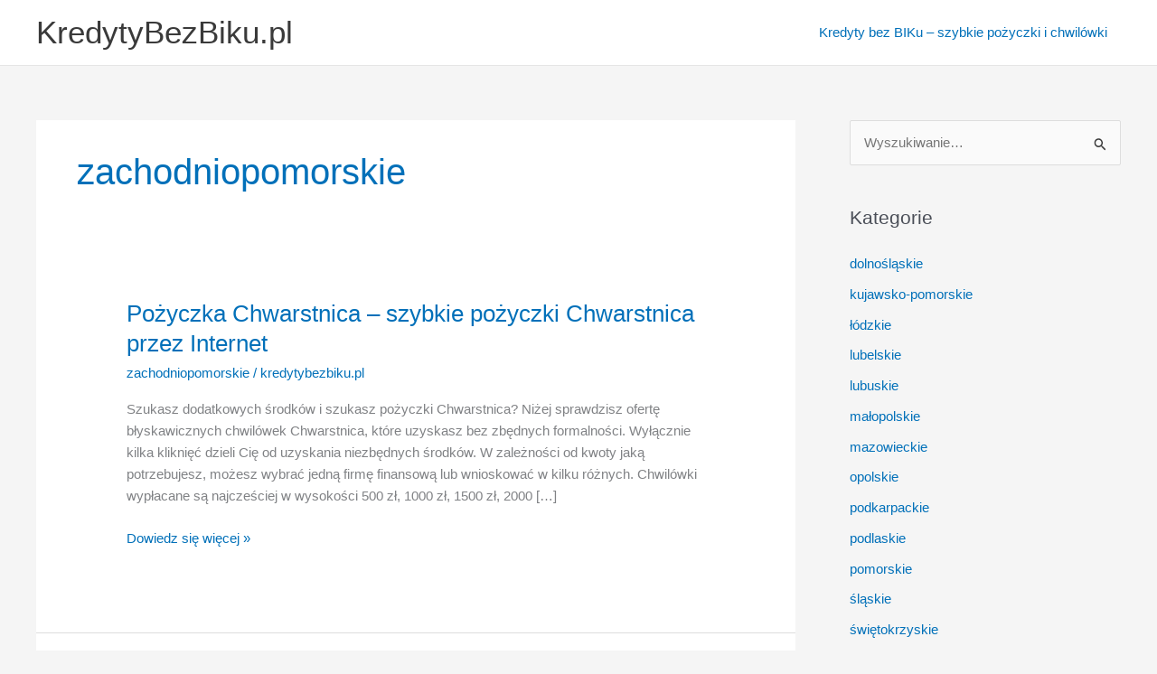

--- FILE ---
content_type: text/html; charset=UTF-8
request_url: https://www.kredytybezbiku.pl/zachodniopomorskie/
body_size: 8320
content:
<!DOCTYPE html>
<html lang="pl-PL" prefix="og: https://ogp.me/ns#">
<head>
<meta charset="UTF-8">
<meta name="viewport" content="width=device-width, initial-scale=1">
	<link rel="profile" href="https://gmpg.org/xfn/11"> 
	
<!-- Optymalizacja wyszukiwarek według Rank Math - https://rankmath.com/ -->
<link media="all" href="https://www.kredytybezbiku.pl/wp-content/cache/autoptimize/css/autoptimize_085f5aa90c2528ce68191bfd9c498edb.css" rel="stylesheet"><title>Pożyczki zachodniopomorskie - KredytyBezBiku.pl</title>
<meta name="robots" content="follow, index, max-snippet:-1, max-video-preview:-1, max-image-preview:large"/>
<link rel="canonical" href="https://www.kredytybezbiku.pl/zachodniopomorskie/" />
<link rel="next" href="https://www.kredytybezbiku.pl/zachodniopomorskie/page/2/" />
<meta property="og:locale" content="pl_PL" />
<meta property="og:type" content="article" />
<meta property="og:title" content="Pożyczki zachodniopomorskie - KredytyBezBiku.pl" />
<meta property="og:url" content="https://www.kredytybezbiku.pl/zachodniopomorskie/" />
<meta property="og:site_name" content="KredytyBezBiku.pl" />
<meta name="twitter:card" content="summary_large_image" />
<meta name="twitter:title" content="Pożyczki zachodniopomorskie - KredytyBezBiku.pl" />
<meta name="twitter:label1" content="Wpisy" />
<meta name="twitter:data1" content="2227" />
<script type="application/ld+json" class="rank-math-schema">{"@context":"https://schema.org","@graph":[{"@type":"Organization","@id":"https://www.kredytybezbiku.pl/#organization","name":"KredytyBezBiku.pl","url":"https://www.kredytybezbiku.pl"},{"@type":"WebSite","@id":"https://www.kredytybezbiku.pl/#website","url":"https://www.kredytybezbiku.pl","name":"KredytyBezBiku.pl","publisher":{"@id":"https://www.kredytybezbiku.pl/#organization"},"inLanguage":"pl-PL"},{"@type":"BreadcrumbList","@id":"https://www.kredytybezbiku.pl/zachodniopomorskie/#breadcrumb","itemListElement":[{"@type":"ListItem","position":"1","item":{"@id":"https://www.kredytybezbiku.pl","name":"Home"}},{"@type":"ListItem","position":"2","item":{"@id":"https://www.kredytybezbiku.pl/zachodniopomorskie/","name":"zachodniopomorskie"}}]},{"@type":"CollectionPage","@id":"https://www.kredytybezbiku.pl/zachodniopomorskie/#webpage","url":"https://www.kredytybezbiku.pl/zachodniopomorskie/","name":"Po\u017cyczki zachodniopomorskie - KredytyBezBiku.pl","isPartOf":{"@id":"https://www.kredytybezbiku.pl/#website"},"inLanguage":"pl-PL","breadcrumb":{"@id":"https://www.kredytybezbiku.pl/zachodniopomorskie/#breadcrumb"}}]}</script>
<!-- /Wtyczka Rank Math WordPress SEO -->

<link rel="alternate" type="application/rss+xml" title="KredytyBezBiku.pl &raquo; Kanał z wpisami" href="https://www.kredytybezbiku.pl/feed/" />
<link rel="alternate" type="application/rss+xml" title="KredytyBezBiku.pl &raquo; Kanał z komentarzami" href="https://www.kredytybezbiku.pl/comments/feed/" />
<link rel="alternate" type="application/rss+xml" title="KredytyBezBiku.pl &raquo; Kanał z wpisami zaszufladkowanymi do kategorii zachodniopomorskie" href="https://www.kredytybezbiku.pl/zachodniopomorskie/feed/" />






<link rel="https://api.w.org/" href="https://www.kredytybezbiku.pl/wp-json/" /><link rel="alternate" title="JSON" type="application/json" href="https://www.kredytybezbiku.pl/wp-json/wp/v2/categories/17" /><link rel="EditURI" type="application/rsd+xml" title="RSD" href="https://www.kredytybezbiku.pl/xmlrpc.php?rsd" />
<meta name="generator" content="WordPress 6.9" />

		<!-- GA Google Analytics @ https://m0n.co/ga -->
		<script async src="https://www.googletagmanager.com/gtag/js?id=UA-4789574-29"></script>
		<script>
			window.dataLayer = window.dataLayer || [];
			function gtag(){dataLayer.push(arguments);}
			gtag('js', new Date());
			gtag('config', 'UA-4789574-29');
		</script>

	<link rel="icon" href="https://www.kredytybezbiku.pl/wp-content/uploads/2022/11/cropped-favicon-32x32.png" sizes="32x32" />
<link rel="icon" href="https://www.kredytybezbiku.pl/wp-content/uploads/2022/11/cropped-favicon-192x192.png" sizes="192x192" />
<link rel="apple-touch-icon" href="https://www.kredytybezbiku.pl/wp-content/uploads/2022/11/cropped-favicon-180x180.png" />
<meta name="msapplication-TileImage" content="https://www.kredytybezbiku.pl/wp-content/uploads/2022/11/cropped-favicon-270x270.png" />
		
		</head>

<body itemtype='https://schema.org/Blog' itemscope='itemscope' class="archive category category-zachodniopomorskie category-17 wp-theme-astra ast-desktop ast-separate-container ast-right-sidebar astra-4.11.12 ast-inherit-site-logo-transparent ast-hfb-header">

<a
	class="skip-link screen-reader-text"
	href="#content"
	title="Przejdź do treści">
		Przejdź do treści</a>

<div
class="hfeed site" id="page">
			<header
		class="site-header header-main-layout-1 ast-primary-menu-enabled ast-logo-title-inline ast-hide-custom-menu-mobile ast-builder-menu-toggle-icon ast-mobile-header-inline" id="masthead" itemtype="https://schema.org/WPHeader" itemscope="itemscope" itemid="#masthead"		>
			<div id="ast-desktop-header" data-toggle-type="dropdown">
		<div class="ast-main-header-wrap main-header-bar-wrap ">
		<div class="ast-primary-header-bar ast-primary-header main-header-bar site-header-focus-item" data-section="section-primary-header-builder">
						<div class="site-primary-header-wrap ast-builder-grid-row-container site-header-focus-item ast-container" data-section="section-primary-header-builder">
				<div class="ast-builder-grid-row ast-builder-grid-row-has-sides ast-builder-grid-row-no-center">
											<div class="site-header-primary-section-left site-header-section ast-flex site-header-section-left">
									<div class="ast-builder-layout-element ast-flex site-header-focus-item" data-section="title_tagline">
							<div
				class="site-branding ast-site-identity" itemtype="https://schema.org/Organization" itemscope="itemscope"				>
					<div class="ast-site-title-wrap">
						<span class="site-title" itemprop="name">
				<a href="https://www.kredytybezbiku.pl/" rel="home" itemprop="url" >
					KredytyBezBiku.pl
				</a>
			</span>
						
				</div>				</div>
			<!-- .site-branding -->
					</div>
								</div>
																								<div class="site-header-primary-section-right site-header-section ast-flex ast-grid-right-section">
										<div class="ast-builder-menu-1 ast-builder-menu ast-flex ast-builder-menu-1-focus-item ast-builder-layout-element site-header-focus-item" data-section="section-hb-menu-1">
			<div class="ast-main-header-bar-alignment"><div class="main-header-bar-navigation ast-flex-1"><nav class="site-navigation ast-flex-grow-1 navigation-accessibility" id="primary-site-navigation" aria-label="Podstawowa nawigacja witryny" itemtype="https://schema.org/SiteNavigationElement" itemscope="itemscope"><div id="ast-hf-menu-1" class="main-navigation ast-inline-flex"><ul class="main-header-menu ast-menu-shadow ast-nav-menu ast-flex  submenu-with-border stack-on-mobile"><li class="page_item page-item-76786 menu-item"><a href="https://www.kredytybezbiku.pl/" class="menu-link">Kredyty bez BIKu &#8211; szybkie pożyczki i chwilówki</a></li></ul></div></nav></div></div>		</div>
									</div>
												</div>
					</div>
								</div>
			</div>
	</div> <!-- Main Header Bar Wrap -->
<div id="ast-mobile-header" class="ast-mobile-header-wrap " data-type="dropdown">
		<div class="ast-main-header-wrap main-header-bar-wrap" >
		<div class="ast-primary-header-bar ast-primary-header main-header-bar site-primary-header-wrap site-header-focus-item ast-builder-grid-row-layout-default ast-builder-grid-row-tablet-layout-default ast-builder-grid-row-mobile-layout-default" data-section="section-primary-header-builder">
									<div class="ast-builder-grid-row ast-builder-grid-row-has-sides ast-builder-grid-row-no-center">
													<div class="site-header-primary-section-left site-header-section ast-flex site-header-section-left">
										<div class="ast-builder-layout-element ast-flex site-header-focus-item" data-section="title_tagline">
							<div
				class="site-branding ast-site-identity" itemtype="https://schema.org/Organization" itemscope="itemscope"				>
					<div class="ast-site-title-wrap">
						<span class="site-title" itemprop="name">
				<a href="https://www.kredytybezbiku.pl/" rel="home" itemprop="url" >
					KredytyBezBiku.pl
				</a>
			</span>
						
				</div>				</div>
			<!-- .site-branding -->
					</div>
									</div>
																									<div class="site-header-primary-section-right site-header-section ast-flex ast-grid-right-section">
										<div class="ast-builder-layout-element ast-flex site-header-focus-item" data-section="section-header-mobile-trigger">
						<div class="ast-button-wrap">
				<button type="button" class="menu-toggle main-header-menu-toggle ast-mobile-menu-trigger-minimal"   aria-expanded="false" aria-label="Main menu toggle">
					<span class="screen-reader-text">Main Menu</span>
					<span class="mobile-menu-toggle-icon">
						<span aria-hidden="true" class="ahfb-svg-iconset ast-inline-flex svg-baseline"><svg class='ast-mobile-svg ast-menu-svg' fill='currentColor' version='1.1' xmlns='http://www.w3.org/2000/svg' width='24' height='24' viewBox='0 0 24 24'><path d='M3 13h18c0.552 0 1-0.448 1-1s-0.448-1-1-1h-18c-0.552 0-1 0.448-1 1s0.448 1 1 1zM3 7h18c0.552 0 1-0.448 1-1s-0.448-1-1-1h-18c-0.552 0-1 0.448-1 1s0.448 1 1 1zM3 19h18c0.552 0 1-0.448 1-1s-0.448-1-1-1h-18c-0.552 0-1 0.448-1 1s0.448 1 1 1z'></path></svg></span><span aria-hidden="true" class="ahfb-svg-iconset ast-inline-flex svg-baseline"><svg class='ast-mobile-svg ast-close-svg' fill='currentColor' version='1.1' xmlns='http://www.w3.org/2000/svg' width='24' height='24' viewBox='0 0 24 24'><path d='M5.293 6.707l5.293 5.293-5.293 5.293c-0.391 0.391-0.391 1.024 0 1.414s1.024 0.391 1.414 0l5.293-5.293 5.293 5.293c0.391 0.391 1.024 0.391 1.414 0s0.391-1.024 0-1.414l-5.293-5.293 5.293-5.293c0.391-0.391 0.391-1.024 0-1.414s-1.024-0.391-1.414 0l-5.293 5.293-5.293-5.293c-0.391-0.391-1.024-0.391-1.414 0s-0.391 1.024 0 1.414z'></path></svg></span>					</span>
									</button>
			</div>
					</div>
									</div>
											</div>
						</div>
	</div>
				<div class="ast-mobile-header-content content-align-flex-start ">
						<div class="ast-builder-menu-mobile ast-builder-menu ast-builder-menu-mobile-focus-item ast-builder-layout-element site-header-focus-item" data-section="section-header-mobile-menu">
			<div class="ast-main-header-bar-alignment"><div class="main-header-bar-navigation"><nav class="site-navigation ast-flex-grow-1 navigation-accessibility" id="ast-mobile-site-navigation" aria-label="Nawigacja strony" itemtype="https://schema.org/SiteNavigationElement" itemscope="itemscope"><div id="ast-hf-mobile-menu" class="main-navigation"><ul class="main-header-menu ast-nav-menu ast-flex  submenu-with-border astra-menu-animation-fade  stack-on-mobile"><li class="page_item page-item-76786 menu-item"><a href="https://www.kredytybezbiku.pl/" class="menu-link">Kredyty bez BIKu &#8211; szybkie pożyczki i chwilówki</a></li></ul></div></nav></div></div>		</div>
					</div>
			</div>
		</header><!-- #masthead -->
			<div id="content" class="site-content">
		<div class="ast-container">
		

	<div id="primary" class="content-area primary">

		
				<section class="ast-archive-description">
			<h1 class="page-title ast-archive-title">zachodniopomorskie</h1>		</section>
	
					<main id="main" class="site-main">
				<div class="ast-row"><article
class="post-40768 post type-post status-publish format-standard hentry category-zachodniopomorskie ast-grid-common-col ast-full-width ast-article-post" id="post-40768" itemtype="https://schema.org/CreativeWork" itemscope="itemscope">
		<div class="ast-post-format- ast-no-thumb blog-layout-1 ast-article-inner">
	<div class="post-content ast-grid-common-col" >
		<div class="ast-blog-featured-section post-thumb ast-blog-single-element"></div><h2 class="entry-title ast-blog-single-element" itemprop="headline"><a href="https://www.kredytybezbiku.pl/zachodniopomorskie/miasta/chwarstnica/" rel="bookmark">Pożyczka Chwarstnica &#8211; szybkie pożyczki Chwarstnica przez Internet</a></h2>		<header class="entry-header ast-blog-single-element ast-blog-meta-container">
			<div class="entry-meta"><span class="ast-taxonomy-container cat-links default"><a href="https://www.kredytybezbiku.pl/zachodniopomorskie/" rel="category tag">zachodniopomorskie</a></span> / <span class="posted-by vcard author" itemtype="https://schema.org/Person" itemscope="itemscope" itemprop="author">			<a title="Wyświetl wszystkie wpisy autorstwa kredytybezbiku.pl"
				href="https://www.kredytybezbiku.pl/author/admin/" rel="author"
				class="url fn n" itemprop="url"				>
				<span
				class="author-name" itemprop="name"				>
				kredytybezbiku.pl			</span>
			</a>
		</span>

		</div>		</header><!-- .entry-header -->
					<div class="ast-excerpt-container ast-blog-single-element">
				<p>Szukasz dodatkowych środków i szukasz pożyczki Chwarstnica? Niżej sprawdzisz ofertę błyskawicznych chwilówek Chwarstnica, które uzyskasz bez zbędnych formalności. Wyłącznie kilka kliknięć dzieli Cię od uzyskania niezbędnych środków. W zależności od kwoty jaką potrzebujesz, możesz wybrać jedną firmę finansową lub wnioskować w kilku różnych. Chwilówki wypłacane są najcześciej w wysokości 500 zł, 1000 zł, 1500 zł, 2000 [&hellip;]</p>
			</div>
		<p class="ast-blog-single-element ast-read-more-container read-more"> <a class="" href="https://www.kredytybezbiku.pl/zachodniopomorskie/miasta/chwarstnica/"> <span class="screen-reader-text">Pożyczka Chwarstnica &#8211; szybkie pożyczki Chwarstnica przez Internet</span> Dowiedz się więcej »</a></p>		<div class="entry-content clear"
		itemprop="text"		>
					</div><!-- .entry-content .clear -->
	</div><!-- .post-content -->
</div> <!-- .blog-layout-1 -->
	</article><!-- #post-## -->
<article
class="post-7173 post type-post status-publish format-standard hentry category-zachodniopomorskie ast-grid-common-col ast-full-width ast-article-post" id="post-7173" itemtype="https://schema.org/CreativeWork" itemscope="itemscope">
		<div class="ast-post-format- ast-no-thumb blog-layout-1 ast-article-inner">
	<div class="post-content ast-grid-common-col" >
		<div class="ast-blog-featured-section post-thumb ast-blog-single-element"></div><h2 class="entry-title ast-blog-single-element" itemprop="headline"><a href="https://www.kredytybezbiku.pl/zachodniopomorskie/miasta/suloszyn/" rel="bookmark">Pożyczka Sułoszyn &#8211; szybkie pożyczki Sułoszyn przez Internet</a></h2>		<header class="entry-header ast-blog-single-element ast-blog-meta-container">
			<div class="entry-meta"><span class="ast-taxonomy-container cat-links default"><a href="https://www.kredytybezbiku.pl/zachodniopomorskie/" rel="category tag">zachodniopomorskie</a></span> / <span class="posted-by vcard author" itemtype="https://schema.org/Person" itemscope="itemscope" itemprop="author">			<a title="Wyświetl wszystkie wpisy autorstwa kredytybezbiku.pl"
				href="https://www.kredytybezbiku.pl/author/admin/" rel="author"
				class="url fn n" itemprop="url"				>
				<span
				class="author-name" itemprop="name"				>
				kredytybezbiku.pl			</span>
			</a>
		</span>

		</div>		</header><!-- .entry-header -->
					<div class="ast-excerpt-container ast-blog-single-element">
				<p>Szukasz dodatkowych pieniędzy i szukasz pożyczki Sułoszyn? Niżej znajdziesz ofertę błyskawicznych chwilówek Sułoszyn, które otrzymasz bez niepotrzebnych komplikacji. Zaledwie parę kliknięć dzieli Cię od otrzymania potrzebnych środków. Zależnie od kwoty którą potrzebujesz, możesz wybrać jedną firmę pożyczkową lub wnioskować w kilku różnych. Pożyczki wypłacane są najcześciej w wysokości 500 zł, 1000 zł, 1500 zł, 2000 zł,</p>
			</div>
		<p class="ast-blog-single-element ast-read-more-container read-more"> <a class="" href="https://www.kredytybezbiku.pl/zachodniopomorskie/miasta/suloszyn/"> <span class="screen-reader-text">Pożyczka Sułoszyn &#8211; szybkie pożyczki Sułoszyn przez Internet</span> Dowiedz się więcej »</a></p>		<div class="entry-content clear"
		itemprop="text"		>
					</div><!-- .entry-content .clear -->
	</div><!-- .post-content -->
</div> <!-- .blog-layout-1 -->
	</article><!-- #post-## -->
<article
class="post-44073 post type-post status-publish format-standard hentry category-zachodniopomorskie ast-grid-common-col ast-full-width ast-article-post" id="post-44073" itemtype="https://schema.org/CreativeWork" itemscope="itemscope">
		<div class="ast-post-format- ast-no-thumb blog-layout-1 ast-article-inner">
	<div class="post-content ast-grid-common-col" >
		<div class="ast-blog-featured-section post-thumb ast-blog-single-element"></div><h2 class="entry-title ast-blog-single-element" itemprop="headline"><a href="https://www.kredytybezbiku.pl/zachodniopomorskie/miasta/nowe-zensko/" rel="bookmark">Pożyczka Nowe Żeńsko &#8211; szybkie pożyczki Nowe Żeńsko przez Internet</a></h2>		<header class="entry-header ast-blog-single-element ast-blog-meta-container">
			<div class="entry-meta"><span class="ast-taxonomy-container cat-links default"><a href="https://www.kredytybezbiku.pl/zachodniopomorskie/" rel="category tag">zachodniopomorskie</a></span> / <span class="posted-by vcard author" itemtype="https://schema.org/Person" itemscope="itemscope" itemprop="author">			<a title="Wyświetl wszystkie wpisy autorstwa kredytybezbiku.pl"
				href="https://www.kredytybezbiku.pl/author/admin/" rel="author"
				class="url fn n" itemprop="url"				>
				<span
				class="author-name" itemprop="name"				>
				kredytybezbiku.pl			</span>
			</a>
		</span>

		</div>		</header><!-- .entry-header -->
					<div class="ast-excerpt-container ast-blog-single-element">
				<p>Potrzebujesz dodatkowych środków i szukasz pożyczki Nowe Żeńsko? Niżej znajdziesz ofertę szybkich chwilówek Nowe Żeńsko, które uzyskasz bez niepotrzebnych komplikacji. Tylko parę kliknięć dzieli Cię od zyskania potrzebnych pieniędzy. Zależnie od kwoty jaką chcesz, możesz wybrać pojedynczą firmę kredytową lub wnioskować w kilku różnych. Pożyczki wypłacane są najcześciej w wysokości 500 zł, 1000 zł, 1500 zł,</p>
			</div>
		<p class="ast-blog-single-element ast-read-more-container read-more"> <a class="" href="https://www.kredytybezbiku.pl/zachodniopomorskie/miasta/nowe-zensko/"> <span class="screen-reader-text">Pożyczka Nowe Żeńsko &#8211; szybkie pożyczki Nowe Żeńsko przez Internet</span> Dowiedz się więcej »</a></p>		<div class="entry-content clear"
		itemprop="text"		>
					</div><!-- .entry-content .clear -->
	</div><!-- .post-content -->
</div> <!-- .blog-layout-1 -->
	</article><!-- #post-## -->
<article
class="post-35252 post type-post status-publish format-standard hentry category-zachodniopomorskie ast-grid-common-col ast-full-width ast-article-post" id="post-35252" itemtype="https://schema.org/CreativeWork" itemscope="itemscope">
		<div class="ast-post-format- ast-no-thumb blog-layout-1 ast-article-inner">
	<div class="post-content ast-grid-common-col" >
		<div class="ast-blog-featured-section post-thumb ast-blog-single-element"></div><h2 class="entry-title ast-blog-single-element" itemprop="headline"><a href="https://www.kredytybezbiku.pl/zachodniopomorskie/miasta/wierzchoslaw/" rel="bookmark">Pożyczka Wierzchosław &#8211; szybkie pożyczki Wierzchosław przez Internet</a></h2>		<header class="entry-header ast-blog-single-element ast-blog-meta-container">
			<div class="entry-meta"><span class="ast-taxonomy-container cat-links default"><a href="https://www.kredytybezbiku.pl/zachodniopomorskie/" rel="category tag">zachodniopomorskie</a></span> / <span class="posted-by vcard author" itemtype="https://schema.org/Person" itemscope="itemscope" itemprop="author">			<a title="Wyświetl wszystkie wpisy autorstwa kredytybezbiku.pl"
				href="https://www.kredytybezbiku.pl/author/admin/" rel="author"
				class="url fn n" itemprop="url"				>
				<span
				class="author-name" itemprop="name"				>
				kredytybezbiku.pl			</span>
			</a>
		</span>

		</div>		</header><!-- .entry-header -->
					<div class="ast-excerpt-container ast-blog-single-element">
				<p>Potrzebujesz dodatkowych pieniędzy i szukasz pożyczki Wierzchosław? Niżej sprawdzisz ofertę szybkich chwilówek Wierzchosław, które otrzymasz bez zbędnych komplikacji. Wyłącznie kilka kliknięć dzieli Cię od zdobycia potrzebnych pieniędzy. W zależności od kwoty którą potrzebujesz, możesz wybrać pojedynczą firmę pozabankową lub wnioskować w paru różnych. Pożyczki udzielane są najcześciej w wysokości 500 zł, 1000 zł, 1500 zł, 2000</p>
			</div>
		<p class="ast-blog-single-element ast-read-more-container read-more"> <a class="" href="https://www.kredytybezbiku.pl/zachodniopomorskie/miasta/wierzchoslaw/"> <span class="screen-reader-text">Pożyczka Wierzchosław &#8211; szybkie pożyczki Wierzchosław przez Internet</span> Dowiedz się więcej »</a></p>		<div class="entry-content clear"
		itemprop="text"		>
					</div><!-- .entry-content .clear -->
	</div><!-- .post-content -->
</div> <!-- .blog-layout-1 -->
	</article><!-- #post-## -->
<article
class="post-30679 post type-post status-publish format-standard hentry category-zachodniopomorskie ast-grid-common-col ast-full-width ast-article-post" id="post-30679" itemtype="https://schema.org/CreativeWork" itemscope="itemscope">
		<div class="ast-post-format- ast-no-thumb blog-layout-1 ast-article-inner">
	<div class="post-content ast-grid-common-col" >
		<div class="ast-blog-featured-section post-thumb ast-blog-single-element"></div><h2 class="entry-title ast-blog-single-element" itemprop="headline"><a href="https://www.kredytybezbiku.pl/zachodniopomorskie/miasta/witno/" rel="bookmark">Pożyczka Witno &#8211; szybkie pożyczki Witno przez Internet</a></h2>		<header class="entry-header ast-blog-single-element ast-blog-meta-container">
			<div class="entry-meta"><span class="ast-taxonomy-container cat-links default"><a href="https://www.kredytybezbiku.pl/zachodniopomorskie/" rel="category tag">zachodniopomorskie</a></span> / <span class="posted-by vcard author" itemtype="https://schema.org/Person" itemscope="itemscope" itemprop="author">			<a title="Wyświetl wszystkie wpisy autorstwa kredytybezbiku.pl"
				href="https://www.kredytybezbiku.pl/author/admin/" rel="author"
				class="url fn n" itemprop="url"				>
				<span
				class="author-name" itemprop="name"				>
				kredytybezbiku.pl			</span>
			</a>
		</span>

		</div>		</header><!-- .entry-header -->
					<div class="ast-excerpt-container ast-blog-single-element">
				<p>Szukasz większych pieniędzy i szukasz pożyczki Witno? Niżej sprawdzisz ofertę błyskawicznych chwilówek Witno, które uzyskasz bez zbędnych formalności. Ledwo kilka kliknięć oddziela Cię od otrzymania niezbędnych pieniędzy. W zależności od kwoty którą potrzebujesz, możesz wybrać pojedynczą firmę pożyczkową lub wnioskować w kilku różnych. Pożyczki udzielane są najcześciej w wysokości 500 zł, 1000 zł, 1500 zł, 2000</p>
			</div>
		<p class="ast-blog-single-element ast-read-more-container read-more"> <a class="" href="https://www.kredytybezbiku.pl/zachodniopomorskie/miasta/witno/"> <span class="screen-reader-text">Pożyczka Witno &#8211; szybkie pożyczki Witno przez Internet</span> Dowiedz się więcej »</a></p>		<div class="entry-content clear"
		itemprop="text"		>
					</div><!-- .entry-content .clear -->
	</div><!-- .post-content -->
</div> <!-- .blog-layout-1 -->
	</article><!-- #post-## -->
<article
class="post-38644 post type-post status-publish format-standard hentry category-zachodniopomorskie ast-grid-common-col ast-full-width ast-article-post" id="post-38644" itemtype="https://schema.org/CreativeWork" itemscope="itemscope">
		<div class="ast-post-format- ast-no-thumb blog-layout-1 ast-article-inner">
	<div class="post-content ast-grid-common-col" >
		<div class="ast-blog-featured-section post-thumb ast-blog-single-element"></div><h2 class="entry-title ast-blog-single-element" itemprop="headline"><a href="https://www.kredytybezbiku.pl/zachodniopomorskie/miasta/darlowiec/" rel="bookmark">Pożyczka Darłowiec &#8211; szybkie pożyczki Darłowiec przez Internet</a></h2>		<header class="entry-header ast-blog-single-element ast-blog-meta-container">
			<div class="entry-meta"><span class="ast-taxonomy-container cat-links default"><a href="https://www.kredytybezbiku.pl/zachodniopomorskie/" rel="category tag">zachodniopomorskie</a></span> / <span class="posted-by vcard author" itemtype="https://schema.org/Person" itemscope="itemscope" itemprop="author">			<a title="Wyświetl wszystkie wpisy autorstwa kredytybezbiku.pl"
				href="https://www.kredytybezbiku.pl/author/admin/" rel="author"
				class="url fn n" itemprop="url"				>
				<span
				class="author-name" itemprop="name"				>
				kredytybezbiku.pl			</span>
			</a>
		</span>

		</div>		</header><!-- .entry-header -->
					<div class="ast-excerpt-container ast-blog-single-element">
				<p>Potrzebujesz większych środków i szukasz pożyczki Darłowiec? Poniżej sprawdzisz ofertę szybkich chwilówek Darłowiec, które uzyskasz bez zbędnych komplikacji. Wyłącznie parę kliknięć oddziela Cię od otrzymania potrzebnych pieniędzy. Zależnie od kwoty jaką potrzebujesz, możesz wybrać pojedynczą instytucję pożyczkową lub wnioskować w paru różnych. Chwilówki wypłacane są najcześciej w wysokości 500 zł, 1000 zł, 1500 zł, 2000 zł,</p>
			</div>
		<p class="ast-blog-single-element ast-read-more-container read-more"> <a class="" href="https://www.kredytybezbiku.pl/zachodniopomorskie/miasta/darlowiec/"> <span class="screen-reader-text">Pożyczka Darłowiec &#8211; szybkie pożyczki Darłowiec przez Internet</span> Dowiedz się więcej »</a></p>		<div class="entry-content clear"
		itemprop="text"		>
					</div><!-- .entry-content .clear -->
	</div><!-- .post-content -->
</div> <!-- .blog-layout-1 -->
	</article><!-- #post-## -->
<article
class="post-14601 post type-post status-publish format-standard hentry category-zachodniopomorskie ast-grid-common-col ast-full-width ast-article-post" id="post-14601" itemtype="https://schema.org/CreativeWork" itemscope="itemscope">
		<div class="ast-post-format- ast-no-thumb blog-layout-1 ast-article-inner">
	<div class="post-content ast-grid-common-col" >
		<div class="ast-blog-featured-section post-thumb ast-blog-single-element"></div><h2 class="entry-title ast-blog-single-element" itemprop="headline"><a href="https://www.kredytybezbiku.pl/zachodniopomorskie/miasta/turzyn/" rel="bookmark">Pożyczka Turzyn &#8211; szybkie pożyczki Turzyn przez Internet</a></h2>		<header class="entry-header ast-blog-single-element ast-blog-meta-container">
			<div class="entry-meta"><span class="ast-taxonomy-container cat-links default"><a href="https://www.kredytybezbiku.pl/zachodniopomorskie/" rel="category tag">zachodniopomorskie</a></span> / <span class="posted-by vcard author" itemtype="https://schema.org/Person" itemscope="itemscope" itemprop="author">			<a title="Wyświetl wszystkie wpisy autorstwa kredytybezbiku.pl"
				href="https://www.kredytybezbiku.pl/author/admin/" rel="author"
				class="url fn n" itemprop="url"				>
				<span
				class="author-name" itemprop="name"				>
				kredytybezbiku.pl			</span>
			</a>
		</span>

		</div>		</header><!-- .entry-header -->
					<div class="ast-excerpt-container ast-blog-single-element">
				<p>Szukasz dodatkowych środków i szukasz pożyczki Turzyn? Niżej sprawdzisz ofertę szybkich chwilówek Turzyn, które uzyskasz bez niepotrzebnych komplikacji. Wyłącznie parę kliknięć oddziela Cię od uzyskania niezbędnych pieniędzy. Zależnie od kwoty jaką potrzebujesz, możesz wybrać jedną instytucję finansową lub wnioskować w paru różnych. Chwilówki udzielane są najcześciej w wysokości 500 zł, 1000 zł, 1500 zł, 2000 zł,</p>
			</div>
		<p class="ast-blog-single-element ast-read-more-container read-more"> <a class="" href="https://www.kredytybezbiku.pl/zachodniopomorskie/miasta/turzyn/"> <span class="screen-reader-text">Pożyczka Turzyn &#8211; szybkie pożyczki Turzyn przez Internet</span> Dowiedz się więcej »</a></p>		<div class="entry-content clear"
		itemprop="text"		>
					</div><!-- .entry-content .clear -->
	</div><!-- .post-content -->
</div> <!-- .blog-layout-1 -->
	</article><!-- #post-## -->
<article
class="post-61365 post type-post status-publish format-standard hentry category-zachodniopomorskie ast-grid-common-col ast-full-width ast-article-post" id="post-61365" itemtype="https://schema.org/CreativeWork" itemscope="itemscope">
		<div class="ast-post-format- ast-no-thumb blog-layout-1 ast-article-inner">
	<div class="post-content ast-grid-common-col" >
		<div class="ast-blog-featured-section post-thumb ast-blog-single-element"></div><h2 class="entry-title ast-blog-single-element" itemprop="headline"><a href="https://www.kredytybezbiku.pl/zachodniopomorskie/miasta/ciechno/" rel="bookmark">Pożyczka Ciechno &#8211; szybkie pożyczki Ciechno przez Internet</a></h2>		<header class="entry-header ast-blog-single-element ast-blog-meta-container">
			<div class="entry-meta"><span class="ast-taxonomy-container cat-links default"><a href="https://www.kredytybezbiku.pl/zachodniopomorskie/" rel="category tag">zachodniopomorskie</a></span> / <span class="posted-by vcard author" itemtype="https://schema.org/Person" itemscope="itemscope" itemprop="author">			<a title="Wyświetl wszystkie wpisy autorstwa kredytybezbiku.pl"
				href="https://www.kredytybezbiku.pl/author/admin/" rel="author"
				class="url fn n" itemprop="url"				>
				<span
				class="author-name" itemprop="name"				>
				kredytybezbiku.pl			</span>
			</a>
		</span>

		</div>		</header><!-- .entry-header -->
					<div class="ast-excerpt-container ast-blog-single-element">
				<p>Potrzebujesz większych pieniędzy i szukasz pożyczki Ciechno? Niżej znajdziesz ofertę błyskawicznych chwilówek Ciechno, które otrzymasz bez niepotrzebnych formalności. Wyłącznie parę kliknięć oddziela Cię od zyskania niezbędnych środków. W zależności od kwoty jaką chcesz, możesz wybrać jedną instytucję finansową lub wnioskować w kilku różnych. Pożyczki udzielane są najcześciej w wysokości 500 zł, 1000 zł, 1500 zł, 2000</p>
			</div>
		<p class="ast-blog-single-element ast-read-more-container read-more"> <a class="" href="https://www.kredytybezbiku.pl/zachodniopomorskie/miasta/ciechno/"> <span class="screen-reader-text">Pożyczka Ciechno &#8211; szybkie pożyczki Ciechno przez Internet</span> Dowiedz się więcej »</a></p>		<div class="entry-content clear"
		itemprop="text"		>
					</div><!-- .entry-content .clear -->
	</div><!-- .post-content -->
</div> <!-- .blog-layout-1 -->
	</article><!-- #post-## -->
<article
class="post-35479 post type-post status-publish format-standard hentry category-zachodniopomorskie ast-grid-common-col ast-full-width ast-article-post" id="post-35479" itemtype="https://schema.org/CreativeWork" itemscope="itemscope">
		<div class="ast-post-format- ast-no-thumb blog-layout-1 ast-article-inner">
	<div class="post-content ast-grid-common-col" >
		<div class="ast-blog-featured-section post-thumb ast-blog-single-element"></div><h2 class="entry-title ast-blog-single-element" itemprop="headline"><a href="https://www.kredytybezbiku.pl/zachodniopomorskie/miasta/zorawie/" rel="bookmark">Pożyczka Żórawie &#8211; szybkie pożyczki Żórawie przez Internet</a></h2>		<header class="entry-header ast-blog-single-element ast-blog-meta-container">
			<div class="entry-meta"><span class="ast-taxonomy-container cat-links default"><a href="https://www.kredytybezbiku.pl/zachodniopomorskie/" rel="category tag">zachodniopomorskie</a></span> / <span class="posted-by vcard author" itemtype="https://schema.org/Person" itemscope="itemscope" itemprop="author">			<a title="Wyświetl wszystkie wpisy autorstwa kredytybezbiku.pl"
				href="https://www.kredytybezbiku.pl/author/admin/" rel="author"
				class="url fn n" itemprop="url"				>
				<span
				class="author-name" itemprop="name"				>
				kredytybezbiku.pl			</span>
			</a>
		</span>

		</div>		</header><!-- .entry-header -->
					<div class="ast-excerpt-container ast-blog-single-element">
				<p>Szukasz większych środków i szukasz pożyczki Żórawie? Niżej sprawdzisz ofertę błyskawicznych chwilówek Żórawie, które uzyskasz bez niepotrzebnych formalności. Tylko kilka kliknięć dzieli Cię od otrzymania niezbędnych pieniędzy. W zależności od kwoty jaką chcesz, możesz wybrać jedną instytucję pozabankową lub wnioskować w kilku różnych. Chwilówki wypłacane są najcześciej w wysokości 500 zł, 1000 zł, 1500 zł, 2000</p>
			</div>
		<p class="ast-blog-single-element ast-read-more-container read-more"> <a class="" href="https://www.kredytybezbiku.pl/zachodniopomorskie/miasta/zorawie/"> <span class="screen-reader-text">Pożyczka Żórawie &#8211; szybkie pożyczki Żórawie przez Internet</span> Dowiedz się więcej »</a></p>		<div class="entry-content clear"
		itemprop="text"		>
					</div><!-- .entry-content .clear -->
	</div><!-- .post-content -->
</div> <!-- .blog-layout-1 -->
	</article><!-- #post-## -->
<article
class="post-5751 post type-post status-publish format-standard hentry category-zachodniopomorskie ast-grid-common-col ast-full-width ast-article-post" id="post-5751" itemtype="https://schema.org/CreativeWork" itemscope="itemscope">
		<div class="ast-post-format- ast-no-thumb blog-layout-1 ast-article-inner">
	<div class="post-content ast-grid-common-col" >
		<div class="ast-blog-featured-section post-thumb ast-blog-single-element"></div><h2 class="entry-title ast-blog-single-element" itemprop="headline"><a href="https://www.kredytybezbiku.pl/zachodniopomorskie/miasta/zoledno/" rel="bookmark">Pożyczka Żołędno &#8211; szybkie pożyczki Żołędno przez Internet</a></h2>		<header class="entry-header ast-blog-single-element ast-blog-meta-container">
			<div class="entry-meta"><span class="ast-taxonomy-container cat-links default"><a href="https://www.kredytybezbiku.pl/zachodniopomorskie/" rel="category tag">zachodniopomorskie</a></span> / <span class="posted-by vcard author" itemtype="https://schema.org/Person" itemscope="itemscope" itemprop="author">			<a title="Wyświetl wszystkie wpisy autorstwa kredytybezbiku.pl"
				href="https://www.kredytybezbiku.pl/author/admin/" rel="author"
				class="url fn n" itemprop="url"				>
				<span
				class="author-name" itemprop="name"				>
				kredytybezbiku.pl			</span>
			</a>
		</span>

		</div>		</header><!-- .entry-header -->
					<div class="ast-excerpt-container ast-blog-single-element">
				<p>Potrzebujesz dodatkowych pieniędzy i szukasz pożyczki Żołędno? Poniżej znajdziesz ofertę szybkich chwilówek Żołędno, które uzyskasz bez niepotrzebnych komplikacji. Ledwo parę kliknięć dzieli Cię od otrzymania niezbędnych środków. W zależności od kwoty którą chcesz, możesz wybrać jedną firmę pozabankową lub wnioskować w kilku różnych. Pożyczki wypłacane są często w wysokości 500 zł, 1000 zł, 1500 zł, 2000</p>
			</div>
		<p class="ast-blog-single-element ast-read-more-container read-more"> <a class="" href="https://www.kredytybezbiku.pl/zachodniopomorskie/miasta/zoledno/"> <span class="screen-reader-text">Pożyczka Żołędno &#8211; szybkie pożyczki Żołędno przez Internet</span> Dowiedz się więcej »</a></p>		<div class="entry-content clear"
		itemprop="text"		>
					</div><!-- .entry-content .clear -->
	</div><!-- .post-content -->
</div> <!-- .blog-layout-1 -->
	</article><!-- #post-## -->
</div>			</main><!-- #main -->
			
		<div class='ast-pagination'><nav class="navigation pagination" aria-label="Paginacja wpisów">
				<div class="nav-links"><span aria-current="page" class="page-numbers current">1</span>
<a class="page-numbers" href="https://www.kredytybezbiku.pl/zachodniopomorskie/page/2/">2</a>
<span class="page-numbers dots">&hellip;</span>
<a class="page-numbers" href="https://www.kredytybezbiku.pl/zachodniopomorskie/page/223/">223</a>
<a class="next page-numbers" href="https://www.kredytybezbiku.pl/zachodniopomorskie/page/2/">Następny <span class="ast-right-arrow" aria-hidden="true">&rarr;</span></a></div>
		</nav></div>
		
	</div><!-- #primary -->


	<div class="widget-area secondary" id="secondary" itemtype="https://schema.org/WPSideBar" itemscope="itemscope">
	<div class="sidebar-main" >
		
		<aside id="search-2" class="widget widget_search"><form role="search" method="get" class="search-form" action="https://www.kredytybezbiku.pl/">
	<label for="search-field">
		<span class="screen-reader-text">Szukaj dla:</span>
		<input type="search" id="search-field" class="search-field"   placeholder="Wyszukiwanie…" value="" name="s" tabindex="-1">
					<button class="search-submit ast-search-submit" aria-label="Wyszukaj prześlij">
				<span hidden>Szukaj</span>
				<i><span class="ast-icon icon-search"><svg xmlns="http://www.w3.org/2000/svg" xmlns:xlink="http://www.w3.org/1999/xlink" version="1.1" x="0px" y="0px" viewBox="-893 477 142 142" enable-background="new -888 480 142 142" xml:space="preserve">
						  <path d="M-787.4,568.7h-6.3l-2.4-2.4c7.9-8.7,12.6-20.5,12.6-33.1c0-28.4-22.9-51.3-51.3-51.3  c-28.4,0-51.3,22.9-51.3,51.3c0,28.4,22.9,51.3,51.3,51.3c12.6,0,24.4-4.7,33.1-12.6l2.4,2.4v6.3l39.4,39.4l11.8-11.8L-787.4,568.7  L-787.4,568.7z M-834.7,568.7c-19.7,0-35.5-15.8-35.5-35.5c0-19.7,15.8-35.5,35.5-35.5c19.7,0,35.5,15.8,35.5,35.5  C-799.3,553-815,568.7-834.7,568.7L-834.7,568.7z" />
						  </svg></span></i>
			</button>
			</label>
			<input type="submit" class="search-submit" value="Szukaj">
	</form>
</aside><aside id="categories-2" class="widget widget_categories"><h2 class="widget-title">Kategorie</h2><nav aria-label="Kategorie">
			<ul>
					<li class="cat-item cat-item-2"><a href="https://www.kredytybezbiku.pl/dolnoslaskie/">dolnośląskie</a>
</li>
	<li class="cat-item cat-item-3"><a href="https://www.kredytybezbiku.pl/kujawsko-pomorskie/">kujawsko-pomorskie</a>
</li>
	<li class="cat-item cat-item-6"><a href="https://www.kredytybezbiku.pl/lodzkie/">łódzkie</a>
</li>
	<li class="cat-item cat-item-4"><a href="https://www.kredytybezbiku.pl/lubelskie/">lubelskie</a>
</li>
	<li class="cat-item cat-item-5"><a href="https://www.kredytybezbiku.pl/lubuskie/">lubuskie</a>
</li>
	<li class="cat-item cat-item-7"><a href="https://www.kredytybezbiku.pl/malopolskie/">małopolskie</a>
</li>
	<li class="cat-item cat-item-8"><a href="https://www.kredytybezbiku.pl/mazowieckie/">mazowieckie</a>
</li>
	<li class="cat-item cat-item-9"><a href="https://www.kredytybezbiku.pl/opolskie/">opolskie</a>
</li>
	<li class="cat-item cat-item-10"><a href="https://www.kredytybezbiku.pl/podkarpackie/">podkarpackie</a>
</li>
	<li class="cat-item cat-item-11"><a href="https://www.kredytybezbiku.pl/podlaskie/">podlaskie</a>
</li>
	<li class="cat-item cat-item-12"><a href="https://www.kredytybezbiku.pl/pomorskie/">pomorskie</a>
</li>
	<li class="cat-item cat-item-13"><a href="https://www.kredytybezbiku.pl/slaskie/">śląskie</a>
</li>
	<li class="cat-item cat-item-14"><a href="https://www.kredytybezbiku.pl/swietokrzyskie/">świętokrzyskie</a>
</li>
	<li class="cat-item cat-item-15"><a href="https://www.kredytybezbiku.pl/warminsko-mazurskie/">warmińsko-mazurskie</a>
</li>
	<li class="cat-item cat-item-16"><a href="https://www.kredytybezbiku.pl/wielkopolskie/">wielkopolskie</a>
</li>
	<li class="cat-item cat-item-17 current-cat"><a aria-current="page" href="https://www.kredytybezbiku.pl/zachodniopomorskie/">zachodniopomorskie</a>
</li>
			</ul>

			</nav></aside>
	</div><!-- .sidebar-main -->
</div><!-- #secondary -->


	</div> <!-- ast-container -->
	</div><!-- #content -->
<footer
class="site-footer" id="colophon" itemtype="https://schema.org/WPFooter" itemscope="itemscope" itemid="#colophon">
			<div class="site-below-footer-wrap ast-builder-grid-row-container site-footer-focus-item ast-builder-grid-row-full ast-builder-grid-row-tablet-full ast-builder-grid-row-mobile-full ast-footer-row-stack ast-footer-row-tablet-stack ast-footer-row-mobile-stack" data-section="section-below-footer-builder">
	<div class="ast-builder-grid-row-container-inner">
					<div class="ast-builder-footer-grid-columns site-below-footer-inner-wrap ast-builder-grid-row">
											<div class="site-footer-below-section-1 site-footer-section site-footer-section-1">
								<div class="ast-builder-layout-element ast-flex site-footer-focus-item ast-footer-copyright" data-section="section-footer-builder">
				<div class="ast-footer-copyright"><p>Prawa autorskie &copy; 2025 KredytyBezBiku.pl | Obsługiwane przez <a href="https://wpastra.com" rel="nofollow noopener" target="_blank">Motyw Astra WordPress</a></p>
</div>			</div>
						</div>
										</div>
			</div>

</div>
	</footer><!-- #colophon -->
	</div><!-- #page -->
<script type="speculationrules">
{"prefetch":[{"source":"document","where":{"and":[{"href_matches":"/*"},{"not":{"href_matches":["/wp-*.php","/wp-admin/*","/wp-content/uploads/*","/wp-content/*","/wp-content/plugins/*","/wp-content/themes/astra/*","/*\\?(.+)"]}},{"not":{"selector_matches":"a[rel~=\"nofollow\"]"}},{"not":{"selector_matches":".no-prefetch, .no-prefetch a"}}]},"eagerness":"conservative"}]}
</script>
			<script>
			/(trident|msie)/i.test(navigator.userAgent)&&document.getElementById&&window.addEventListener&&window.addEventListener("hashchange",function(){var t,e=location.hash.substring(1);/^[A-z0-9_-]+$/.test(e)&&(t=document.getElementById(e))&&(/^(?:a|select|input|button|textarea)$/i.test(t.tagName)||(t.tabIndex=-1),t.focus())},!1);
			</script>
			<script id="astra-theme-js-js-extra">
var astra = {"break_point":"921","isRtl":"","is_scroll_to_id":"","is_scroll_to_top":"","is_header_footer_builder_active":"1","responsive_cart_click":"flyout","is_dark_palette":""};
//# sourceURL=astra-theme-js-js-extra
</script>

<script id="wp-emoji-settings" type="application/json">
{"baseUrl":"https://s.w.org/images/core/emoji/17.0.2/72x72/","ext":".png","svgUrl":"https://s.w.org/images/core/emoji/17.0.2/svg/","svgExt":".svg","source":{"concatemoji":"https://www.kredytybezbiku.pl/wp-includes/js/wp-emoji-release.min.js?ver=6.9"}}
</script>
<script type="module">
/*! This file is auto-generated */
const a=JSON.parse(document.getElementById("wp-emoji-settings").textContent),o=(window._wpemojiSettings=a,"wpEmojiSettingsSupports"),s=["flag","emoji"];function i(e){try{var t={supportTests:e,timestamp:(new Date).valueOf()};sessionStorage.setItem(o,JSON.stringify(t))}catch(e){}}function c(e,t,n){e.clearRect(0,0,e.canvas.width,e.canvas.height),e.fillText(t,0,0);t=new Uint32Array(e.getImageData(0,0,e.canvas.width,e.canvas.height).data);e.clearRect(0,0,e.canvas.width,e.canvas.height),e.fillText(n,0,0);const a=new Uint32Array(e.getImageData(0,0,e.canvas.width,e.canvas.height).data);return t.every((e,t)=>e===a[t])}function p(e,t){e.clearRect(0,0,e.canvas.width,e.canvas.height),e.fillText(t,0,0);var n=e.getImageData(16,16,1,1);for(let e=0;e<n.data.length;e++)if(0!==n.data[e])return!1;return!0}function u(e,t,n,a){switch(t){case"flag":return n(e,"\ud83c\udff3\ufe0f\u200d\u26a7\ufe0f","\ud83c\udff3\ufe0f\u200b\u26a7\ufe0f")?!1:!n(e,"\ud83c\udde8\ud83c\uddf6","\ud83c\udde8\u200b\ud83c\uddf6")&&!n(e,"\ud83c\udff4\udb40\udc67\udb40\udc62\udb40\udc65\udb40\udc6e\udb40\udc67\udb40\udc7f","\ud83c\udff4\u200b\udb40\udc67\u200b\udb40\udc62\u200b\udb40\udc65\u200b\udb40\udc6e\u200b\udb40\udc67\u200b\udb40\udc7f");case"emoji":return!a(e,"\ud83e\u1fac8")}return!1}function f(e,t,n,a){let r;const o=(r="undefined"!=typeof WorkerGlobalScope&&self instanceof WorkerGlobalScope?new OffscreenCanvas(300,150):document.createElement("canvas")).getContext("2d",{willReadFrequently:!0}),s=(o.textBaseline="top",o.font="600 32px Arial",{});return e.forEach(e=>{s[e]=t(o,e,n,a)}),s}function r(e){var t=document.createElement("script");t.src=e,t.defer=!0,document.head.appendChild(t)}a.supports={everything:!0,everythingExceptFlag:!0},new Promise(t=>{let n=function(){try{var e=JSON.parse(sessionStorage.getItem(o));if("object"==typeof e&&"number"==typeof e.timestamp&&(new Date).valueOf()<e.timestamp+604800&&"object"==typeof e.supportTests)return e.supportTests}catch(e){}return null}();if(!n){if("undefined"!=typeof Worker&&"undefined"!=typeof OffscreenCanvas&&"undefined"!=typeof URL&&URL.createObjectURL&&"undefined"!=typeof Blob)try{var e="postMessage("+f.toString()+"("+[JSON.stringify(s),u.toString(),c.toString(),p.toString()].join(",")+"));",a=new Blob([e],{type:"text/javascript"});const r=new Worker(URL.createObjectURL(a),{name:"wpTestEmojiSupports"});return void(r.onmessage=e=>{i(n=e.data),r.terminate(),t(n)})}catch(e){}i(n=f(s,u,c,p))}t(n)}).then(e=>{for(const n in e)a.supports[n]=e[n],a.supports.everything=a.supports.everything&&a.supports[n],"flag"!==n&&(a.supports.everythingExceptFlag=a.supports.everythingExceptFlag&&a.supports[n]);var t;a.supports.everythingExceptFlag=a.supports.everythingExceptFlag&&!a.supports.flag,a.supports.everything||((t=a.source||{}).concatemoji?r(t.concatemoji):t.wpemoji&&t.twemoji&&(r(t.twemoji),r(t.wpemoji)))});
//# sourceURL=https://www.kredytybezbiku.pl/wp-includes/js/wp-emoji-loader.min.js
</script>
	<script defer src="https://www.kredytybezbiku.pl/wp-content/cache/autoptimize/js/autoptimize_ee487fc2ebb75bce3b2b698f94ec9fad.js"></script><script defer src="https://static.cloudflareinsights.com/beacon.min.js/vcd15cbe7772f49c399c6a5babf22c1241717689176015" integrity="sha512-ZpsOmlRQV6y907TI0dKBHq9Md29nnaEIPlkf84rnaERnq6zvWvPUqr2ft8M1aS28oN72PdrCzSjY4U6VaAw1EQ==" data-cf-beacon='{"version":"2024.11.0","token":"e60529f4fff94c83a82f963c268fba38","r":1,"server_timing":{"name":{"cfCacheStatus":true,"cfEdge":true,"cfExtPri":true,"cfL4":true,"cfOrigin":true,"cfSpeedBrain":true},"location_startswith":null}}' crossorigin="anonymous"></script>
</body>
</html>
